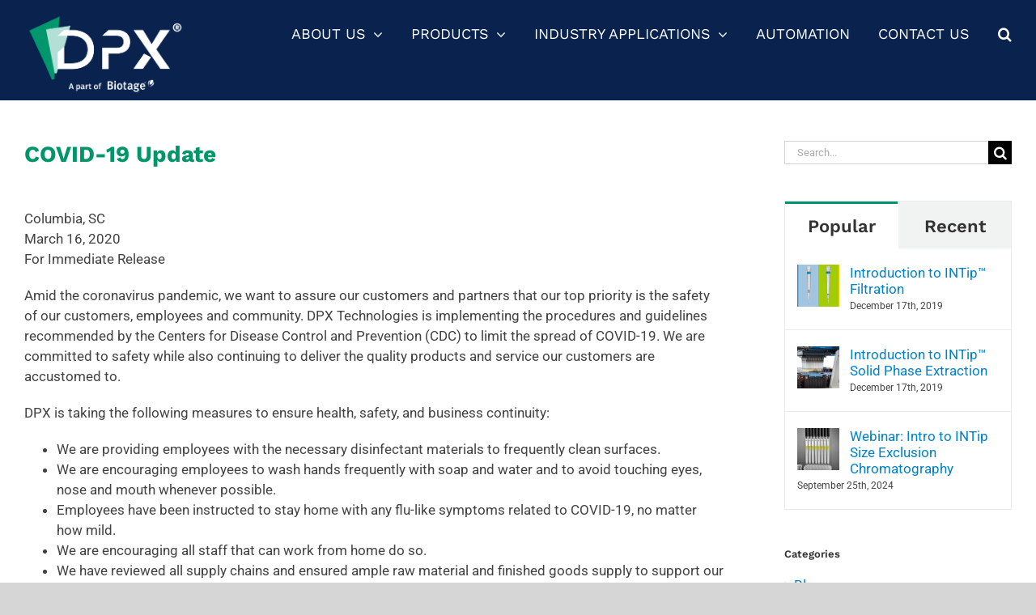

--- FILE ---
content_type: text/html; charset=UTF-8
request_url: https://dpxtechnologies.com/covid-19-update/
body_size: 19935
content:
<!DOCTYPE html><html class="avada-html-layout-wide avada-html-header-position-top" lang="en-US" prefix="og: http://ogp.me/ns# fb: http://ogp.me/ns/fb#"><head><meta http-equiv="X-UA-Compatible" content="IE=edge" /><meta http-equiv="Content-Type" content="text/html; charset=utf-8"/><meta name="viewport" content="width=device-width, initial-scale=1" /><link href="https://fonts.googleapis.com/css?family=Roboto+Mono:100,100i,200,200i,300,300i,400,400i,500,500i,600,600i,700,700i,800,800i,900,900i%7CRoboto:100,100i,200,200i,300,300i,400,400i,500,500i,600,600i,700,700i,800,800i,900,900i%7CRaleway:100,100i,200,200i,300,300i,400,400i,500,500i,600,600i,700,700i,800,800i,900,900i%7CPoppins:100,100i,200,200i,300,300i,400,400i,500,500i,600,600i,700,700i,800,800i,900,900i%7CMontserrat:100,100i,200,200i,300,300i,400,400i,500,500i,600,600i,700,700i,800,800i,900,900i%7COpen+Sans:100,100i,200,200i,300,300i,400,400i,500,500i,600,600i,700,700i,800,800i,900,900i%7CRoboto+Slab:100,100i,200,200i,300,300i,400,400i,500,500i,600,600i,700,700i,800,800i,900,900i%7CWork+Sans:100,100i,200,200i,300,300i,400,400i,500,500i,600,600i,700,700i,800,800i,900,900i%7CPT+Sans:100,100i,200,200i,300,300i,400,400i,500,500i,600,600i,700,700i,800,800i,900,900i" rel="stylesheet"><meta name='robots' content='index, follow, max-image-preview:large, max-snippet:-1, max-video-preview:-1' /><link media="all" href="https://dpxtechnologies.com/wp-content/cache/autoptimize/css/autoptimize_034f2c37da3680d078e1f2a02296df29.css" rel="stylesheet"><title>COVID-19 Update - DPX Technologies</title><link rel="canonical" href="https://dpxtechnologies.com/covid-19-update/" /><meta property="og:locale" content="en_US" /><meta property="og:type" content="article" /><meta property="og:title" content="COVID-19 Update - DPX Technologies" /><meta property="og:description" content="Columbia, SC March 16, 2020 For Immediate Release Amid the [...]" /><meta property="og:url" content="https://dpxtechnologies.com/covid-19-update/" /><meta property="og:site_name" content="DPX Technologies" /><meta property="article:published_time" content="2020-03-16T20:51:05+00:00" /><meta property="article:modified_time" content="2020-03-16T20:58:03+00:00" /><meta name="author" content="carmen" /><meta name="twitter:card" content="summary_large_image" /><meta name="twitter:label1" content="Written by" /><meta name="twitter:data1" content="carmen" /><meta name="twitter:label2" content="Est. reading time" /><meta name="twitter:data2" content="1 minute" /> <script type="application/ld+json" class="yoast-schema-graph">{"@context":"https://schema.org","@graph":[{"@type":"Article","@id":"https://dpxtechnologies.com/covid-19-update/#article","isPartOf":{"@id":"https://dpxtechnologies.com/covid-19-update/"},"author":{"name":"carmen","@id":"https://dpxtechnologies.com/#/schema/person/8b5c518a7793e40517a5993e7e018230"},"headline":"COVID-19 Update","datePublished":"2020-03-16T20:51:05+00:00","dateModified":"2020-03-16T20:58:03+00:00","mainEntityOfPage":{"@id":"https://dpxtechnologies.com/covid-19-update/"},"wordCount":205,"publisher":{"@id":"https://dpxtechnologies.com/#organization"},"articleSection":["News"],"inLanguage":"en-US"},{"@type":"WebPage","@id":"https://dpxtechnologies.com/covid-19-update/","url":"https://dpxtechnologies.com/covid-19-update/","name":"COVID-19 Update - DPX Technologies","isPartOf":{"@id":"https://dpxtechnologies.com/#website"},"datePublished":"2020-03-16T20:51:05+00:00","dateModified":"2020-03-16T20:58:03+00:00","breadcrumb":{"@id":"https://dpxtechnologies.com/covid-19-update/#breadcrumb"},"inLanguage":"en-US","potentialAction":[{"@type":"ReadAction","target":["https://dpxtechnologies.com/covid-19-update/"]}]},{"@type":"BreadcrumbList","@id":"https://dpxtechnologies.com/covid-19-update/#breadcrumb","itemListElement":[{"@type":"ListItem","position":1,"name":"Home","item":"https://dpxtechnologies.com/"},{"@type":"ListItem","position":2,"name":"COVID-19 Update"}]},{"@type":"WebSite","@id":"https://dpxtechnologies.com/#website","url":"https://dpxtechnologies.com/","name":"DPX Technologies","description":"Delivering Purification Excellence","publisher":{"@id":"https://dpxtechnologies.com/#organization"},"potentialAction":[{"@type":"SearchAction","target":{"@type":"EntryPoint","urlTemplate":"https://dpxtechnologies.com/?s={search_term_string}"},"query-input":{"@type":"PropertyValueSpecification","valueRequired":true,"valueName":"search_term_string"}}],"inLanguage":"en-US"},{"@type":"Organization","@id":"https://dpxtechnologies.com/#organization","name":"DPX Technologies","url":"https://dpxtechnologies.com/","logo":{"@type":"ImageObject","inLanguage":"en-US","@id":"https://dpxtechnologies.com/#/schema/logo/image/","url":"https://dpxtech.wpenginepowered.com/wp-content/uploads/2019/12/dpx_retina.png","contentUrl":"https://dpxtech.wpenginepowered.com/wp-content/uploads/2019/12/dpx_retina.png","width":134,"height":64,"caption":"DPX Technologies"},"image":{"@id":"https://dpxtechnologies.com/#/schema/logo/image/"}},{"@type":"Person","@id":"https://dpxtechnologies.com/#/schema/person/8b5c518a7793e40517a5993e7e018230","name":"carmen","image":{"@type":"ImageObject","inLanguage":"en-US","@id":"https://dpxtechnologies.com/#/schema/person/image/","url":"https://secure.gravatar.com/avatar/2f2c2ad7394073167aac70d2b69650d4ef4d04b79f78bc475356d3beb1b6ce0e?s=96&d=mm&r=g","contentUrl":"https://secure.gravatar.com/avatar/2f2c2ad7394073167aac70d2b69650d4ef4d04b79f78bc475356d3beb1b6ce0e?s=96&d=mm&r=g","caption":"carmen"},"url":"https://dpxtechnologies.com/author/carmen/"}]}</script> <link rel='dns-prefetch' href='//js.hs-scripts.com' /><link rel="alternate" type="application/rss+xml" title="DPX Technologies &raquo; Feed" href="https://dpxtechnologies.com/feed/" /><link rel="alternate" type="application/rss+xml" title="DPX Technologies &raquo; Comments Feed" href="https://dpxtechnologies.com/comments/feed/" /><link rel="shortcut icon" href="https://dpxtechnologies.com/wp-content/uploads/2019/05/favicon_dpx.png" type="image/x-icon" /><link rel="icon" sizes="192x192" href="https://dpxtechnologies.com/wp-content/uploads/2019/05/favicon_dpx2.png"><link rel="alternate" type="application/rss+xml" title="DPX Technologies &raquo; COVID-19 Update Comments Feed" href="https://dpxtechnologies.com/covid-19-update/feed/" /><meta name="description" content="Columbia, SC
March 16, 2020
For Immediate Release  Amid the coronavirus pandemic, we want to assure our customers and partners that our top priority is the safety of our customers, employees and community. DPX Technologies is implementing the procedures and guidelines recommended by the Centers for Disease Control and Prevention (CDC) to limit the spread of COVID-19. We"/><meta property="og:locale" content="en_US"/><meta property="og:type" content="article"/><meta property="og:site_name" content="DPX Technologies"/><meta property="og:title" content="COVID-19 Update - DPX Technologies"/><meta property="og:description" content="Columbia, SC
March 16, 2020
For Immediate Release  Amid the coronavirus pandemic, we want to assure our customers and partners that our top priority is the safety of our customers, employees and community. DPX Technologies is implementing the procedures and guidelines recommended by the Centers for Disease Control and Prevention (CDC) to limit the spread of COVID-19. We"/><meta property="og:url" content="https://dpxtechnologies.com/covid-19-update/"/><meta property="article:published_time" content="2020-03-16T20:51:05+00:00"/><meta property="article:modified_time" content="2020-03-16T20:58:03+00:00"/><meta name="author" content="carmen"/><meta property="og:image" content="https://dpxtechnologies.com/wp-content/uploads/2026/01/DPX-A-part-of-Biotage-logo-white.png"/><meta property="og:image:width" content="1711"/><meta property="og:image:height" content="932"/><meta property="og:image:type" content="image/png"/>  <script src="//www.googletagmanager.com/gtag/js?id=G-6EM1R43ET0"  data-cfasync="false" data-wpfc-render="false" type="text/javascript" async></script> <script data-cfasync="false" data-wpfc-render="false" type="text/javascript">var mi_version = '9.6.1';
				var mi_track_user = true;
				var mi_no_track_reason = '';
								var MonsterInsightsDefaultLocations = {"page_location":"https:\/\/dpxtechnologies.com\/covid-19-update\/"};
								MonsterInsightsDefaultLocations.page_location = window.location.href;
								if ( typeof MonsterInsightsPrivacyGuardFilter === 'function' ) {
					var MonsterInsightsLocations = (typeof MonsterInsightsExcludeQuery === 'object') ? MonsterInsightsPrivacyGuardFilter( MonsterInsightsExcludeQuery ) : MonsterInsightsPrivacyGuardFilter( MonsterInsightsDefaultLocations );
				} else {
					var MonsterInsightsLocations = (typeof MonsterInsightsExcludeQuery === 'object') ? MonsterInsightsExcludeQuery : MonsterInsightsDefaultLocations;
				}

								var disableStrs = [
										'ga-disable-G-6EM1R43ET0',
									];

				/* Function to detect opted out users */
				function __gtagTrackerIsOptedOut() {
					for (var index = 0; index < disableStrs.length; index++) {
						if (document.cookie.indexOf(disableStrs[index] + '=true') > -1) {
							return true;
						}
					}

					return false;
				}

				/* Disable tracking if the opt-out cookie exists. */
				if (__gtagTrackerIsOptedOut()) {
					for (var index = 0; index < disableStrs.length; index++) {
						window[disableStrs[index]] = true;
					}
				}

				/* Opt-out function */
				function __gtagTrackerOptout() {
					for (var index = 0; index < disableStrs.length; index++) {
						document.cookie = disableStrs[index] + '=true; expires=Thu, 31 Dec 2099 23:59:59 UTC; path=/';
						window[disableStrs[index]] = true;
					}
				}

				if ('undefined' === typeof gaOptout) {
					function gaOptout() {
						__gtagTrackerOptout();
					}
				}
								window.dataLayer = window.dataLayer || [];

				window.MonsterInsightsDualTracker = {
					helpers: {},
					trackers: {},
				};
				if (mi_track_user) {
					function __gtagDataLayer() {
						dataLayer.push(arguments);
					}

					function __gtagTracker(type, name, parameters) {
						if (!parameters) {
							parameters = {};
						}

						if (parameters.send_to) {
							__gtagDataLayer.apply(null, arguments);
							return;
						}

						if (type === 'event') {
														parameters.send_to = monsterinsights_frontend.v4_id;
							var hookName = name;
							if (typeof parameters['event_category'] !== 'undefined') {
								hookName = parameters['event_category'] + ':' + name;
							}

							if (typeof MonsterInsightsDualTracker.trackers[hookName] !== 'undefined') {
								MonsterInsightsDualTracker.trackers[hookName](parameters);
							} else {
								__gtagDataLayer('event', name, parameters);
							}
							
						} else {
							__gtagDataLayer.apply(null, arguments);
						}
					}

					__gtagTracker('js', new Date());
					__gtagTracker('set', {
						'developer_id.dZGIzZG': true,
											});
					if ( MonsterInsightsLocations.page_location ) {
						__gtagTracker('set', MonsterInsightsLocations);
					}
										__gtagTracker('config', 'G-6EM1R43ET0', {"forceSSL":"true","link_attribution":"true"} );
															window.gtag = __gtagTracker;										(function () {
						/* https://developers.google.com/analytics/devguides/collection/analyticsjs/ */
						/* ga and __gaTracker compatibility shim. */
						var noopfn = function () {
							return null;
						};
						var newtracker = function () {
							return new Tracker();
						};
						var Tracker = function () {
							return null;
						};
						var p = Tracker.prototype;
						p.get = noopfn;
						p.set = noopfn;
						p.send = function () {
							var args = Array.prototype.slice.call(arguments);
							args.unshift('send');
							__gaTracker.apply(null, args);
						};
						var __gaTracker = function () {
							var len = arguments.length;
							if (len === 0) {
								return;
							}
							var f = arguments[len - 1];
							if (typeof f !== 'object' || f === null || typeof f.hitCallback !== 'function') {
								if ('send' === arguments[0]) {
									var hitConverted, hitObject = false, action;
									if ('event' === arguments[1]) {
										if ('undefined' !== typeof arguments[3]) {
											hitObject = {
												'eventAction': arguments[3],
												'eventCategory': arguments[2],
												'eventLabel': arguments[4],
												'value': arguments[5] ? arguments[5] : 1,
											}
										}
									}
									if ('pageview' === arguments[1]) {
										if ('undefined' !== typeof arguments[2]) {
											hitObject = {
												'eventAction': 'page_view',
												'page_path': arguments[2],
											}
										}
									}
									if (typeof arguments[2] === 'object') {
										hitObject = arguments[2];
									}
									if (typeof arguments[5] === 'object') {
										Object.assign(hitObject, arguments[5]);
									}
									if ('undefined' !== typeof arguments[1].hitType) {
										hitObject = arguments[1];
										if ('pageview' === hitObject.hitType) {
											hitObject.eventAction = 'page_view';
										}
									}
									if (hitObject) {
										action = 'timing' === arguments[1].hitType ? 'timing_complete' : hitObject.eventAction;
										hitConverted = mapArgs(hitObject);
										__gtagTracker('event', action, hitConverted);
									}
								}
								return;
							}

							function mapArgs(args) {
								var arg, hit = {};
								var gaMap = {
									'eventCategory': 'event_category',
									'eventAction': 'event_action',
									'eventLabel': 'event_label',
									'eventValue': 'event_value',
									'nonInteraction': 'non_interaction',
									'timingCategory': 'event_category',
									'timingVar': 'name',
									'timingValue': 'value',
									'timingLabel': 'event_label',
									'page': 'page_path',
									'location': 'page_location',
									'title': 'page_title',
									'referrer' : 'page_referrer',
								};
								for (arg in args) {
																		if (!(!args.hasOwnProperty(arg) || !gaMap.hasOwnProperty(arg))) {
										hit[gaMap[arg]] = args[arg];
									} else {
										hit[arg] = args[arg];
									}
								}
								return hit;
							}

							try {
								f.hitCallback();
							} catch (ex) {
							}
						};
						__gaTracker.create = newtracker;
						__gaTracker.getByName = newtracker;
						__gaTracker.getAll = function () {
							return [];
						};
						__gaTracker.remove = noopfn;
						__gaTracker.loaded = true;
						window['__gaTracker'] = __gaTracker;
					})();
									} else {
										console.log("");
					(function () {
						function __gtagTracker() {
							return null;
						}

						window['__gtagTracker'] = __gtagTracker;
						window['gtag'] = __gtagTracker;
					})();
									}</script>  <script type="text/javascript">window._wpemojiSettings = {"baseUrl":"https:\/\/s.w.org\/images\/core\/emoji\/16.0.1\/72x72\/","ext":".png","svgUrl":"https:\/\/s.w.org\/images\/core\/emoji\/16.0.1\/svg\/","svgExt":".svg","source":{"concatemoji":"https:\/\/dpxtechnologies.com\/wp-includes\/js\/wp-emoji-release.min.js?ver=6.8.3"}};
/*! This file is auto-generated */
!function(s,n){var o,i,e;function c(e){try{var t={supportTests:e,timestamp:(new Date).valueOf()};sessionStorage.setItem(o,JSON.stringify(t))}catch(e){}}function p(e,t,n){e.clearRect(0,0,e.canvas.width,e.canvas.height),e.fillText(t,0,0);var t=new Uint32Array(e.getImageData(0,0,e.canvas.width,e.canvas.height).data),a=(e.clearRect(0,0,e.canvas.width,e.canvas.height),e.fillText(n,0,0),new Uint32Array(e.getImageData(0,0,e.canvas.width,e.canvas.height).data));return t.every(function(e,t){return e===a[t]})}function u(e,t){e.clearRect(0,0,e.canvas.width,e.canvas.height),e.fillText(t,0,0);for(var n=e.getImageData(16,16,1,1),a=0;a<n.data.length;a++)if(0!==n.data[a])return!1;return!0}function f(e,t,n,a){switch(t){case"flag":return n(e,"\ud83c\udff3\ufe0f\u200d\u26a7\ufe0f","\ud83c\udff3\ufe0f\u200b\u26a7\ufe0f")?!1:!n(e,"\ud83c\udde8\ud83c\uddf6","\ud83c\udde8\u200b\ud83c\uddf6")&&!n(e,"\ud83c\udff4\udb40\udc67\udb40\udc62\udb40\udc65\udb40\udc6e\udb40\udc67\udb40\udc7f","\ud83c\udff4\u200b\udb40\udc67\u200b\udb40\udc62\u200b\udb40\udc65\u200b\udb40\udc6e\u200b\udb40\udc67\u200b\udb40\udc7f");case"emoji":return!a(e,"\ud83e\udedf")}return!1}function g(e,t,n,a){var r="undefined"!=typeof WorkerGlobalScope&&self instanceof WorkerGlobalScope?new OffscreenCanvas(300,150):s.createElement("canvas"),o=r.getContext("2d",{willReadFrequently:!0}),i=(o.textBaseline="top",o.font="600 32px Arial",{});return e.forEach(function(e){i[e]=t(o,e,n,a)}),i}function t(e){var t=s.createElement("script");t.src=e,t.defer=!0,s.head.appendChild(t)}"undefined"!=typeof Promise&&(o="wpEmojiSettingsSupports",i=["flag","emoji"],n.supports={everything:!0,everythingExceptFlag:!0},e=new Promise(function(e){s.addEventListener("DOMContentLoaded",e,{once:!0})}),new Promise(function(t){var n=function(){try{var e=JSON.parse(sessionStorage.getItem(o));if("object"==typeof e&&"number"==typeof e.timestamp&&(new Date).valueOf()<e.timestamp+604800&&"object"==typeof e.supportTests)return e.supportTests}catch(e){}return null}();if(!n){if("undefined"!=typeof Worker&&"undefined"!=typeof OffscreenCanvas&&"undefined"!=typeof URL&&URL.createObjectURL&&"undefined"!=typeof Blob)try{var e="postMessage("+g.toString()+"("+[JSON.stringify(i),f.toString(),p.toString(),u.toString()].join(",")+"));",a=new Blob([e],{type:"text/javascript"}),r=new Worker(URL.createObjectURL(a),{name:"wpTestEmojiSupports"});return void(r.onmessage=function(e){c(n=e.data),r.terminate(),t(n)})}catch(e){}c(n=g(i,f,p,u))}t(n)}).then(function(e){for(var t in e)n.supports[t]=e[t],n.supports.everything=n.supports.everything&&n.supports[t],"flag"!==t&&(n.supports.everythingExceptFlag=n.supports.everythingExceptFlag&&n.supports[t]);n.supports.everythingExceptFlag=n.supports.everythingExceptFlag&&!n.supports.flag,n.DOMReady=!1,n.readyCallback=function(){n.DOMReady=!0}}).then(function(){return e}).then(function(){var e;n.supports.everything||(n.readyCallback(),(e=n.source||{}).concatemoji?t(e.concatemoji):e.wpemoji&&e.twemoji&&(t(e.twemoji),t(e.wpemoji)))}))}((window,document),window._wpemojiSettings);</script> <link rel='stylesheet' id='fusion-dynamic-css-css' href='https://dpxtechnologies.com/wp-content/uploads/fusion-styles/da5903b4ea19806492ba2583fcd1e2bc.min.css?ver=3.12.1' type='text/css' media='all' /> <script type="text/javascript" src="https://dpxtechnologies.com/wp-includes/js/jquery/jquery.min.js?ver=3.7.1" id="jquery-core-js"></script> <script type="text/javascript" id="layerslider-utils-js-extra">var LS_Meta = {"v":"7.15.1","fixGSAP":"1"};</script> <script data-cfasync="false" data-wpfc-render="false" type="text/javascript" id='monsterinsights-frontend-script-js-extra'>var monsterinsights_frontend = {"js_events_tracking":"true","download_extensions":"doc,pdf,ppt,zip,xls,docx,pptx,xlsx","inbound_paths":"[{\"path\":\"\\\/go\\\/\",\"label\":\"affiliate\"},{\"path\":\"\\\/recommend\\\/\",\"label\":\"affiliate\"}]","home_url":"https:\/\/dpxtechnologies.com","hash_tracking":"false","v4_id":"G-6EM1R43ET0"};</script> <meta name="generator" content="Powered by LayerSlider 7.15.1 - Build Heros, Sliders, and Popups. Create Animations and Beautiful, Rich Web Content as Easy as Never Before on WordPress." /><link rel="https://api.w.org/" href="https://dpxtechnologies.com/wp-json/" /><link rel="alternate" title="JSON" type="application/json" href="https://dpxtechnologies.com/wp-json/wp/v2/posts/2682" /><link rel="EditURI" type="application/rsd+xml" title="RSD" href="https://dpxtechnologies.com/xmlrpc.php?rsd" /><link rel='shortlink' href='https://dpxtechnologies.com/?p=2682' /><link rel="alternate" title="oEmbed (JSON)" type="application/json+oembed" href="https://dpxtechnologies.com/wp-json/oembed/1.0/embed?url=https%3A%2F%2Fdpxtechnologies.com%2Fcovid-19-update%2F" /><link rel="alternate" title="oEmbed (XML)" type="text/xml+oembed" href="https://dpxtechnologies.com/wp-json/oembed/1.0/embed?url=https%3A%2F%2Fdpxtechnologies.com%2Fcovid-19-update%2F&#038;format=xml" />  <script class="hsq-set-content-id" data-content-id="blog-post">var _hsq = _hsq || [];
				_hsq.push(["setContentType", "blog-post"]);</script> <link rel="manifest" href="https://dpxtechnologies.com/wp-json/wp/v2/web-app-manifest"><meta name="theme-color" content="#fff"><meta name="apple-mobile-web-app-capable" content="yes"><meta name="mobile-web-app-capable" content="yes"><meta name="apple-mobile-web-app-title" content="DPX"><meta name="application-name" content="DPX"><link rel="preconnect" href="https://fonts.googleapis.com"><link rel="preconnect" href="https://fonts.gstatic.com/" crossorigin><meta name="generator" content="Powered by Slider Revolution 6.7.37 - responsive, Mobile-Friendly Slider Plugin for WordPress with comfortable drag and drop interface." /> <script>window._tpt			??= {};
	window.SR7			??= {};
	_tpt.R				??= {};
	_tpt.R.fonts		??= {};
	_tpt.R.fonts.customFonts??= {};
	SR7.devMode			=  false;
	SR7.F 				??= {};
	SR7.G				??= {};
	SR7.LIB				??= {};
	SR7.E				??= {};
	SR7.E.gAddons		??= {};
	SR7.E.php 			??= {};
	SR7.E.nonce			= '127d211022';
	SR7.E.ajaxurl		= 'https://dpxtechnologies.com/wp-admin/admin-ajax.php';
	SR7.E.resturl		= 'https://dpxtechnologies.com/wp-json/';
	SR7.E.slug_path		= 'revslider/revslider.php';
	SR7.E.slug			= 'revslider';
	SR7.E.plugin_url	= 'https://dpxtechnologies.com/wp-content/plugins/revslider/';
	SR7.E.wp_plugin_url = 'https://dpxtechnologies.com/wp-content/plugins/';
	SR7.E.revision		= '6.7.37';
	SR7.E.fontBaseUrl	= '';
	SR7.G.breakPoints 	= [1240,1024,778,480];
	SR7.G.fSUVW 		= false;
	SR7.E.modules 		= ['module','page','slide','layer','draw','animate','srtools','canvas','defaults','carousel','navigation','media','modifiers','migration'];
	SR7.E.libs 			= ['WEBGL'];
	SR7.E.css 			= ['csslp','cssbtns','cssfilters','cssnav','cssmedia'];
	SR7.E.resources		= {};
	SR7.E.ytnc			= false;
	SR7.JSON			??= {};
/*! Slider Revolution 7.0 - Page Processor */
!function(){"use strict";window.SR7??={},window._tpt??={},SR7.version="Slider Revolution 6.7.16",_tpt.getMobileZoom=()=>_tpt.is_mobile?document.documentElement.clientWidth/window.innerWidth:1,_tpt.getWinDim=function(t){_tpt.screenHeightWithUrlBar??=window.innerHeight;let e=SR7.F?.modal?.visible&&SR7.M[SR7.F.module.getIdByAlias(SR7.F.modal.requested)];_tpt.scrollBar=window.innerWidth!==document.documentElement.clientWidth||e&&window.innerWidth!==e.c.module.clientWidth,_tpt.winW=_tpt.getMobileZoom()*window.innerWidth-(_tpt.scrollBar||"prepare"==t?_tpt.scrollBarW??_tpt.mesureScrollBar():0),_tpt.winH=_tpt.getMobileZoom()*window.innerHeight,_tpt.winWAll=document.documentElement.clientWidth},_tpt.getResponsiveLevel=function(t,e){return SR7.G.fSUVW?_tpt.closestGE(t,window.innerWidth):_tpt.closestGE(t,_tpt.winWAll)},_tpt.mesureScrollBar=function(){let t=document.createElement("div");return t.className="RSscrollbar-measure",t.style.width="100px",t.style.height="100px",t.style.overflow="scroll",t.style.position="absolute",t.style.top="-9999px",document.body.appendChild(t),_tpt.scrollBarW=t.offsetWidth-t.clientWidth,document.body.removeChild(t),_tpt.scrollBarW},_tpt.loadCSS=async function(t,e,s){return s?_tpt.R.fonts.required[e].status=1:(_tpt.R[e]??={},_tpt.R[e].status=1),new Promise(((i,n)=>{if(_tpt.isStylesheetLoaded(t))s?_tpt.R.fonts.required[e].status=2:_tpt.R[e].status=2,i();else{const o=document.createElement("link");o.rel="stylesheet";let l="text",r="css";o["type"]=l+"/"+r,o.href=t,o.onload=()=>{s?_tpt.R.fonts.required[e].status=2:_tpt.R[e].status=2,i()},o.onerror=()=>{s?_tpt.R.fonts.required[e].status=3:_tpt.R[e].status=3,n(new Error(`Failed to load CSS: ${t}`))},document.head.appendChild(o)}}))},_tpt.addContainer=function(t){const{tag:e="div",id:s,class:i,datas:n,textContent:o,iHTML:l}=t,r=document.createElement(e);if(s&&""!==s&&(r.id=s),i&&""!==i&&(r.className=i),n)for(const[t,e]of Object.entries(n))"style"==t?r.style.cssText=e:r.setAttribute(`data-${t}`,e);return o&&(r.textContent=o),l&&(r.innerHTML=l),r},_tpt.collector=function(){return{fragment:new DocumentFragment,add(t){var e=_tpt.addContainer(t);return this.fragment.appendChild(e),e},append(t){t.appendChild(this.fragment)}}},_tpt.isStylesheetLoaded=function(t){let e=t.split("?")[0];return Array.from(document.querySelectorAll('link[rel="stylesheet"], link[rel="preload"]')).some((t=>t.href.split("?")[0]===e))},_tpt.preloader={requests:new Map,preloaderTemplates:new Map,show:function(t,e){if(!e||!t)return;const{type:s,color:i}=e;if(s<0||"off"==s)return;const n=`preloader_${s}`;let o=this.preloaderTemplates.get(n);o||(o=this.build(s,i),this.preloaderTemplates.set(n,o)),this.requests.has(t)||this.requests.set(t,{count:0});const l=this.requests.get(t);clearTimeout(l.timer),l.count++,1===l.count&&(l.timer=setTimeout((()=>{l.preloaderClone=o.cloneNode(!0),l.anim&&l.anim.kill(),void 0!==_tpt.gsap?l.anim=_tpt.gsap.fromTo(l.preloaderClone,1,{opacity:0},{opacity:1}):l.preloaderClone.classList.add("sr7-fade-in"),t.appendChild(l.preloaderClone)}),150))},hide:function(t){if(!this.requests.has(t))return;const e=this.requests.get(t);e.count--,e.count<0&&(e.count=0),e.anim&&e.anim.kill(),0===e.count&&(clearTimeout(e.timer),e.preloaderClone&&(e.preloaderClone.classList.remove("sr7-fade-in"),e.anim=_tpt.gsap.to(e.preloaderClone,.3,{opacity:0,onComplete:function(){e.preloaderClone.remove()}})))},state:function(t){if(!this.requests.has(t))return!1;return this.requests.get(t).count>0},build:(t,e="#ffffff",s="")=>{if(t<0||"off"===t)return null;const i=parseInt(t);if(t="prlt"+i,isNaN(i))return null;if(_tpt.loadCSS(SR7.E.plugin_url+"public/css/preloaders/t"+i+".css","preloader_"+t),isNaN(i)||i<6){const n=`background-color:${e}`,o=1===i||2==i?n:"",l=3===i||4==i?n:"",r=_tpt.collector();["dot1","dot2","bounce1","bounce2","bounce3"].forEach((t=>r.add({tag:"div",class:t,datas:{style:l}})));const d=_tpt.addContainer({tag:"sr7-prl",class:`${t} ${s}`,datas:{style:o}});return r.append(d),d}{let n={};if(7===i){let t;e.startsWith("#")?(t=e.replace("#",""),t=`rgba(${parseInt(t.substring(0,2),16)}, ${parseInt(t.substring(2,4),16)}, ${parseInt(t.substring(4,6),16)}, `):e.startsWith("rgb")&&(t=e.slice(e.indexOf("(")+1,e.lastIndexOf(")")).split(",").map((t=>t.trim())),t=`rgba(${t[0]}, ${t[1]}, ${t[2]}, `),t&&(n.style=`border-top-color: ${t}0.65); border-bottom-color: ${t}0.15); border-left-color: ${t}0.65); border-right-color: ${t}0.15)`)}else 12===i&&(n.style=`background:${e}`);const o=[10,0,4,2,5,9,0,4,4,2][i-6],l=_tpt.collector(),r=l.add({tag:"div",class:"sr7-prl-inner",datas:n});Array.from({length:o}).forEach((()=>r.appendChild(l.add({tag:"span",datas:{style:`background:${e}`}}))));const d=_tpt.addContainer({tag:"sr7-prl",class:`${t} ${s}`});return l.append(d),d}}},SR7.preLoader={show:(t,e)=>{"off"!==(SR7.M[t]?.settings?.pLoader?.type??"off")&&_tpt.preloader.show(e||SR7.M[t].c.module,SR7.M[t]?.settings?.pLoader??{color:"#fff",type:10})},hide:(t,e)=>{"off"!==(SR7.M[t]?.settings?.pLoader?.type??"off")&&_tpt.preloader.hide(e||SR7.M[t].c.module)},state:(t,e)=>_tpt.preloader.state(e||SR7.M[t].c.module)},_tpt.prepareModuleHeight=function(t){window.SR7.M??={},window.SR7.M[t.id]??={},"ignore"==t.googleFont&&(SR7.E.ignoreGoogleFont=!0);let e=window.SR7.M[t.id];if(null==_tpt.scrollBarW&&_tpt.mesureScrollBar(),e.c??={},e.states??={},e.settings??={},e.settings.size??={},t.fixed&&(e.settings.fixed=!0),e.c.module=document.querySelector("sr7-module#"+t.id),e.c.adjuster=e.c.module.getElementsByTagName("sr7-adjuster")[0],e.c.content=e.c.module.getElementsByTagName("sr7-content")[0],"carousel"==t.type&&(e.c.carousel=e.c.content.getElementsByTagName("sr7-carousel")[0]),null==e.c.module||null==e.c.module)return;t.plType&&t.plColor&&(e.settings.pLoader={type:t.plType,color:t.plColor}),void 0===t.plType||"off"===t.plType||SR7.preLoader.state(t.id)&&SR7.preLoader.state(t.id,e.c.module)||SR7.preLoader.show(t.id,e.c.module),_tpt.winW||_tpt.getWinDim("prepare"),_tpt.getWinDim();let s=""+e.c.module.dataset?.modal;"modal"==s||"true"==s||"undefined"!==s&&"false"!==s||(e.settings.size.fullWidth=t.size.fullWidth,e.LEV??=_tpt.getResponsiveLevel(window.SR7.G.breakPoints,t.id),t.vpt=_tpt.fillArray(t.vpt,5),e.settings.vPort=t.vpt[e.LEV],void 0!==t.el&&"720"==t.el[4]&&t.gh[4]!==t.el[4]&&"960"==t.el[3]&&t.gh[3]!==t.el[3]&&"768"==t.el[2]&&t.gh[2]!==t.el[2]&&delete t.el,e.settings.size.height=null==t.el||null==t.el[e.LEV]||0==t.el[e.LEV]||"auto"==t.el[e.LEV]?_tpt.fillArray(t.gh,5,-1):_tpt.fillArray(t.el,5,-1),e.settings.size.width=_tpt.fillArray(t.gw,5,-1),e.settings.size.minHeight=_tpt.fillArray(t.mh??[0],5,-1),e.cacheSize={fullWidth:e.settings.size?.fullWidth,fullHeight:e.settings.size?.fullHeight},void 0!==t.off&&(t.off?.t&&(e.settings.size.m??={})&&(e.settings.size.m.t=t.off.t),t.off?.b&&(e.settings.size.m??={})&&(e.settings.size.m.b=t.off.b),t.off?.l&&(e.settings.size.p??={})&&(e.settings.size.p.l=t.off.l),t.off?.r&&(e.settings.size.p??={})&&(e.settings.size.p.r=t.off.r),e.offsetPrepared=!0),_tpt.updatePMHeight(t.id,t,!0))},_tpt.updatePMHeight=(t,e,s)=>{let i=SR7.M[t];var n=i.settings.size.fullWidth?_tpt.winW:i.c.module.parentNode.offsetWidth;n=0===n||isNaN(n)?_tpt.winW:n;let o=i.settings.size.width[i.LEV]||i.settings.size.width[i.LEV++]||i.settings.size.width[i.LEV--]||n,l=i.settings.size.height[i.LEV]||i.settings.size.height[i.LEV++]||i.settings.size.height[i.LEV--]||0,r=i.settings.size.minHeight[i.LEV]||i.settings.size.minHeight[i.LEV++]||i.settings.size.minHeight[i.LEV--]||0;if(l="auto"==l?0:l,l=parseInt(l),"carousel"!==e.type&&(n-=parseInt(e.onw??0)||0),i.MP=!i.settings.size.fullWidth&&n<o||_tpt.winW<o?Math.min(1,n/o):1,e.size.fullScreen||e.size.fullHeight){let t=parseInt(e.fho)||0,s=(""+e.fho).indexOf("%")>-1;e.newh=_tpt.winH-(s?_tpt.winH*t/100:t)}else e.newh=i.MP*Math.max(l,r);if(e.newh+=(parseInt(e.onh??0)||0)+(parseInt(e.carousel?.pt)||0)+(parseInt(e.carousel?.pb)||0),void 0!==e.slideduration&&(e.newh=Math.max(e.newh,parseInt(e.slideduration)/3)),e.shdw&&_tpt.buildShadow(e.id,e),i.c.adjuster.style.height=e.newh+"px",i.c.module.style.height=e.newh+"px",i.c.content.style.height=e.newh+"px",i.states.heightPrepared=!0,i.dims??={},i.dims.moduleRect=i.c.module.getBoundingClientRect(),i.c.content.style.left="-"+i.dims.moduleRect.left+"px",!i.settings.size.fullWidth)return s&&requestAnimationFrame((()=>{n!==i.c.module.parentNode.offsetWidth&&_tpt.updatePMHeight(e.id,e)})),void _tpt.bgStyle(e.id,e,window.innerWidth==_tpt.winW,!0);_tpt.bgStyle(e.id,e,window.innerWidth==_tpt.winW,!0),requestAnimationFrame((function(){s&&requestAnimationFrame((()=>{n!==i.c.module.parentNode.offsetWidth&&_tpt.updatePMHeight(e.id,e)}))})),i.earlyResizerFunction||(i.earlyResizerFunction=function(){requestAnimationFrame((function(){_tpt.getWinDim(),_tpt.moduleDefaults(e.id,e),_tpt.updateSlideBg(t,!0)}))},window.addEventListener("resize",i.earlyResizerFunction))},_tpt.buildShadow=function(t,e){let s=SR7.M[t];null==s.c.shadow&&(s.c.shadow=document.createElement("sr7-module-shadow"),s.c.shadow.classList.add("sr7-shdw-"+e.shdw),s.c.content.appendChild(s.c.shadow))},_tpt.bgStyle=async(t,e,s,i,n)=>{const o=SR7.M[t];if((e=e??o.settings).fixed&&!o.c.module.classList.contains("sr7-top-fixed")&&(o.c.module.classList.add("sr7-top-fixed"),o.c.module.style.position="fixed",o.c.module.style.width="100%",o.c.module.style.top="0px",o.c.module.style.left="0px",o.c.module.style.pointerEvents="none",o.c.module.style.zIndex=5e3,o.c.content.style.pointerEvents="none"),null==o.c.bgcanvas){let t=document.createElement("sr7-module-bg"),l=!1;if("string"==typeof e?.bg?.color&&e?.bg?.color.includes("{"))if(_tpt.gradient&&_tpt.gsap)e.bg.color=_tpt.gradient.convert(e.bg.color);else try{let t=JSON.parse(e.bg.color);(t?.orig||t?.string)&&(e.bg.color=JSON.parse(e.bg.color))}catch(t){return}let r="string"==typeof e?.bg?.color?e?.bg?.color||"transparent":e?.bg?.color?.string??e?.bg?.color?.orig??e?.bg?.color?.color??"transparent";if(t.style["background"+(String(r).includes("grad")?"":"Color")]=r,("transparent"!==r||n)&&(l=!0),o.offsetPrepared&&(t.style.visibility="hidden"),e?.bg?.image?.src&&(t.style.backgroundImage=`url(${e?.bg?.image.src})`,t.style.backgroundSize=""==(e.bg.image?.size??"")?"cover":e.bg.image.size,t.style.backgroundPosition=e.bg.image.position,t.style.backgroundRepeat=""==e.bg.image.repeat||null==e.bg.image.repeat?"no-repeat":e.bg.image.repeat,l=!0),!l)return;o.c.bgcanvas=t,e.size.fullWidth?t.style.width=_tpt.winW-(s&&_tpt.winH<document.body.offsetHeight?_tpt.scrollBarW:0)+"px":i&&(t.style.width=o.c.module.offsetWidth+"px"),e.sbt?.use?o.c.content.appendChild(o.c.bgcanvas):o.c.module.appendChild(o.c.bgcanvas)}o.c.bgcanvas.style.height=void 0!==e.newh?e.newh+"px":("carousel"==e.type?o.dims.module.h:o.dims.content.h)+"px",o.c.bgcanvas.style.left=!s&&e.sbt?.use||o.c.bgcanvas.closest("SR7-CONTENT")?"0px":"-"+(o?.dims?.moduleRect?.left??0)+"px"},_tpt.updateSlideBg=function(t,e){const s=SR7.M[t];let i=s.settings;s?.c?.bgcanvas&&(i.size.fullWidth?s.c.bgcanvas.style.width=_tpt.winW-(e&&_tpt.winH<document.body.offsetHeight?_tpt.scrollBarW:0)+"px":preparing&&(s.c.bgcanvas.style.width=s.c.module.offsetWidth+"px"))},_tpt.moduleDefaults=(t,e)=>{let s=SR7.M[t];null!=s&&null!=s.c&&null!=s.c.module&&(s.dims??={},s.dims.moduleRect=s.c.module.getBoundingClientRect(),s.c.content.style.left="-"+s.dims.moduleRect.left+"px",s.c.content.style.width=_tpt.winW-_tpt.scrollBarW+"px","carousel"==e.type&&(s.c.module.style.overflow="visible"),_tpt.bgStyle(t,e,window.innerWidth==_tpt.winW))},_tpt.getOffset=t=>{var e=t.getBoundingClientRect(),s=window.pageXOffset||document.documentElement.scrollLeft,i=window.pageYOffset||document.documentElement.scrollTop;return{top:e.top+i,left:e.left+s}},_tpt.fillArray=function(t,e){let s,i;t=Array.isArray(t)?t:[t];let n=Array(e),o=t.length;for(i=0;i<t.length;i++)n[i+(e-o)]=t[i],null==s&&"#"!==t[i]&&(s=t[i]);for(let t=0;t<e;t++)void 0!==n[t]&&"#"!=n[t]||(n[t]=s),s=n[t];return n},_tpt.closestGE=function(t,e){let s=Number.MAX_VALUE,i=-1;for(let n=0;n<t.length;n++)t[n]-1>=e&&t[n]-1-e<s&&(s=t[n]-1-e,i=n);return++i}}();</script> <script type="text/javascript">var doc = document.documentElement;
			doc.setAttribute( 'data-useragent', navigator.userAgent );</script>  <script async src="https://www.googletagmanager.com/gtag/js?id=UA-131759791-2"></script> <script>window.dataLayer = window.dataLayer || [];
  function gtag(){dataLayer.push(arguments);}
  gtag('js', new Date());

  gtag('config', 'UA-131759791-2');</script> <script>dataLayer = [];</script>  <script>(function(w,d,s,l,i){w[l]=w[l]||[];w[l].push({'gtm.start':
new Date().getTime(),event:'gtm.js'});var f=d.getElementsByTagName(s)[0],
j=d.createElement(s),dl=l!='dataLayer'?'&l='+l:'';j.async=true;j.src=
'https://www.googletagmanager.com/gtm.js?id='+i+dl;f.parentNode.insertBefore(j,f);
})(window,document,'script','dataLayer','GTM-KRPNBNL');</script> </head><body class="wp-singular post-template-default single single-post postid-2682 single-format-standard wp-theme-Avada has-sidebar fusion-image-hovers fusion-pagination-sizing fusion-button_type-flat fusion-button_span-no fusion-button_gradient-linear avada-image-rollover-circle-yes avada-image-rollover-yes avada-image-rollover-direction-left fusion-body ltr fusion-sticky-header no-tablet-sticky-header no-mobile-sticky-header no-mobile-slidingbar no-mobile-totop avada-has-rev-slider-styles fusion-sub-menu-fade mobile-logo-pos-left layout-wide-mode avada-has-boxed-modal-shadow-none layout-scroll-offset-full avada-has-zero-margin-offset-top fusion-top-header menu-text-align-left mobile-menu-design-modern fusion-show-pagination-text fusion-header-layout-v1 avada-responsive avada-footer-fx-none avada-menu-highlight-style-textcolor fusion-search-form-classic fusion-main-menu-search-dropdown fusion-avatar-square avada-dropdown-styles avada-blog-layout-medium avada-blog-archive-layout-medium avada-header-shadow-no avada-menu-icon-position-left avada-has-megamenu-shadow avada-has-mainmenu-dropdown-divider avada-has-main-nav-search-icon avada-has-megamenu-item-divider avada-has-breadcrumb-mobile-hidden avada-has-titlebar-hide avada-has-pagination-width_height avada-flyout-menu-direction-fade avada-ec-views-v1" data-awb-post-id="2682"> <a class="skip-link screen-reader-text" href="#content">Skip to content</a><div id="boxed-wrapper"><div id="wrapper" class="fusion-wrapper"><div id="home" style="position:relative;top:-1px;"></div><header class="fusion-header-wrapper"><div class="fusion-header-v1 fusion-logo-alignment fusion-logo-left fusion-sticky-menu-1 fusion-sticky-logo-1 fusion-mobile-logo-1  fusion-mobile-menu-design-modern"><div class="fusion-header-sticky-height"></div><div class="fusion-header"><div class="fusion-row"><div class="fusion-logo" data-margin-top="15px" data-margin-bottom="0px" data-margin-left="0px" data-margin-right="0px"> <a class="fusion-logo-link"  href="https://dpxtechnologies.com/" > <img src="https://dpxtechnologies.com/wp-content/uploads/2026/01/DPX-A-part-of-Biotage-logo-white.png" srcset="https://dpxtechnologies.com/wp-content/uploads/2026/01/DPX-A-part-of-Biotage-logo-white.png 1x, https://dpxtechnologies.com/wp-content/uploads/2026/01/DPX-A-part-of-Biotage-logo-white.png 2x" width="1711" height="932" style="max-height:932px;height:auto;" alt="DPX Technologies Logo" data-retina_logo_url="https://dpxtechnologies.com/wp-content/uploads/2026/01/DPX-A-part-of-Biotage-logo-white.png" class="fusion-standard-logo" /> <img src="https://dpxtech.wpenginepowered.com/wp-content/uploads/2019/12/dpx_retina.png" srcset="https://dpxtech.wpenginepowered.com/wp-content/uploads/2019/12/dpx_retina.png 1x, https://dpxtech.wpenginepowered.com/wp-content/uploads/2019/12/dpx.png 2x" width="" height="" alt="DPX Technologies Logo" data-retina_logo_url="https://dpxtech.wpenginepowered.com/wp-content/uploads/2019/12/dpx.png" class="fusion-mobile-logo" /> <img src="https://dpxtechnologies.com/wp-content/uploads/2026/01/DPX-A-part-of-Biotage-logo-white.png" srcset="https://dpxtechnologies.com/wp-content/uploads/2026/01/DPX-A-part-of-Biotage-logo-white.png 1x, https://dpxtechnologies.com/wp-content/uploads/2026/01/DPX-A-part-of-Biotage-logo-white.png 2x" width="1711" height="932" style="max-height:932px;height:auto;" alt="DPX Technologies Logo" data-retina_logo_url="https://dpxtechnologies.com/wp-content/uploads/2026/01/DPX-A-part-of-Biotage-logo-white.png" class="fusion-sticky-logo" /> </a></div><nav class="fusion-main-menu" aria-label="Main Menu"><ul id="menu-main" class="fusion-menu"><li  id="menu-item-379"  class="menu-item menu-item-type-post_type menu-item-object-page menu-item-has-children menu-item-379 fusion-dropdown-menu"  data-item-id="379"><a  href="https://dpxtechnologies.com/our-story/" class="fusion-textcolor-highlight"><span class="menu-text">About Us</span> <span class="fusion-caret"><i class="fusion-dropdown-indicator" aria-hidden="true"></i></span></a><ul class="sub-menu"><li  id="menu-item-2476"  class="menu-item menu-item-type-post_type menu-item-object-page menu-item-2476 fusion-dropdown-submenu" ><a  href="https://dpxtechnologies.com/news/" class="fusion-textcolor-highlight"><span>News &#038; Press Releases</span></a></li></ul></li><li  id="menu-item-4643"  class="menu-item menu-item-type-custom menu-item-object-custom menu-item-has-children menu-item-4643 fusion-dropdown-menu"  data-item-id="4643"><a  href="#" class="fusion-textcolor-highlight"><span class="menu-text">Products</span> <span class="fusion-caret"><i class="fusion-dropdown-indicator" aria-hidden="true"></i></span></a><ul class="sub-menu"><li  id="menu-item-4648"  class="menu-item menu-item-type-post_type menu-item-object-page menu-item-4648 fusion-dropdown-submenu" ><a  href="https://dpxtechnologies.com/xtr/" class="fusion-textcolor-highlight"><span>XTR: Solid Phase Extraction</span></a></li><li  id="menu-item-4650"  class="menu-item menu-item-type-post_type menu-item-object-page menu-item-4650 fusion-dropdown-submenu" ><a  href="https://dpxtechnologies.com/tot/" class="fusion-textcolor-highlight"><span>ToT: Filtration</span></a></li><li  id="menu-item-5301"  class="menu-item menu-item-type-post_type menu-item-object-page menu-item-5301 fusion-dropdown-submenu" ><a  href="https://dpxtechnologies.com/sec/" class="fusion-textcolor-highlight"><span>SEC: Size Exclusion</span></a></li><li  id="menu-item-5564"  class="menu-item menu-item-type-post_type menu-item-object-page menu-item-5564 fusion-dropdown-submenu" ><a  href="https://dpxtechnologies.com/nix/" class="fusion-textcolor-highlight"><span>NiX: Genomic Sample Preparation</span></a></li></ul></li><li  id="menu-item-4644"  class="menu-item menu-item-type-custom menu-item-object-custom menu-item-has-children menu-item-4644 fusion-dropdown-menu"  data-item-id="4644"><a  href="#" class="fusion-textcolor-highlight"><span class="menu-text">Industry Applications</span> <span class="fusion-caret"><i class="fusion-dropdown-indicator" aria-hidden="true"></i></span></a><ul class="sub-menu"><li  id="menu-item-4662"  class="menu-item menu-item-type-post_type menu-item-object-page menu-item-4662 fusion-dropdown-submenu" ><a  href="https://dpxtechnologies.com/application-notes/" class="fusion-textcolor-highlight"><span>Application Notes</span></a></li><li  id="menu-item-5871"  class="menu-item menu-item-type-post_type menu-item-object-page menu-item-5871 fusion-dropdown-submenu" ><a  href="https://dpxtechnologies.com/omics/" class="fusion-textcolor-highlight"><span>Omics</span></a></li><li  id="menu-item-4655"  class="menu-item menu-item-type-post_type menu-item-object-page menu-item-4655 fusion-dropdown-submenu" ><a  href="https://dpxtechnologies.com/clinical/" class="fusion-textcolor-highlight"><span>Clinical</span></a></li><li  id="menu-item-4654"  class="menu-item menu-item-type-post_type menu-item-object-page menu-item-4654 fusion-dropdown-submenu" ><a  href="https://dpxtechnologies.com/forensics/" class="fusion-textcolor-highlight"><span>Forensics</span></a></li><li  id="menu-item-4658"  class="menu-item menu-item-type-post_type menu-item-object-page menu-item-4658 fusion-dropdown-submenu" ><a  href="https://dpxtechnologies.com/cannabis/" class="fusion-textcolor-highlight"><span>Cannabis</span></a></li><li  id="menu-item-4660"  class="menu-item menu-item-type-post_type menu-item-object-page menu-item-4660 fusion-dropdown-submenu" ><a  href="https://dpxtechnologies.com/food-safety/" class="fusion-textcolor-highlight"><span>Food Safety</span></a></li></ul></li><li  id="menu-item-702"  class="menu-item menu-item-type-post_type menu-item-object-page menu-item-702"  data-item-id="702"><a  href="https://dpxtechnologies.com/automation/" class="fusion-textcolor-highlight"><span class="menu-text">Automation</span></a></li><li  id="menu-item-4177"  class="menu-item menu-item-type-post_type menu-item-object-page menu-item-4177"  data-item-id="4177"><a  href="https://dpxtechnologies.com/contact/" class="fusion-textcolor-highlight"><span class="menu-text">Contact Us</span></a></li></li><li class="fusion-custom-menu-item fusion-main-menu-search"><a class="fusion-main-menu-icon" href="#" aria-label="Search" data-title="Search" title="Search" role="button" aria-expanded="false"></a><div class="fusion-custom-menu-item-contents"><form role="search" class="searchform fusion-search-form  fusion-search-form-classic" method="get" action="https://dpxtechnologies.com/"><div class="fusion-search-form-content"><div class="fusion-search-field search-field"> <label><span class="screen-reader-text">Search for:</span> <input type="search" value="" name="s" class="s" placeholder="Search..." required aria-required="true" aria-label="Search..."/> </label></div><div class="fusion-search-button search-button"> <input type="submit" class="fusion-search-submit searchsubmit" aria-label="Search" value="&#xf002;" /></div></div></form></div></li></ul></nav><nav class="fusion-main-menu fusion-sticky-menu" aria-label="Main Menu Sticky"><ul id="menu-main-1" class="fusion-menu"><li   class="menu-item menu-item-type-post_type menu-item-object-page menu-item-has-children menu-item-379 fusion-dropdown-menu"  data-item-id="379"><a  href="https://dpxtechnologies.com/our-story/" class="fusion-textcolor-highlight"><span class="menu-text">About Us</span> <span class="fusion-caret"><i class="fusion-dropdown-indicator" aria-hidden="true"></i></span></a><ul class="sub-menu"><li   class="menu-item menu-item-type-post_type menu-item-object-page menu-item-2476 fusion-dropdown-submenu" ><a  href="https://dpxtechnologies.com/news/" class="fusion-textcolor-highlight"><span>News &#038; Press Releases</span></a></li></ul></li><li   class="menu-item menu-item-type-custom menu-item-object-custom menu-item-has-children menu-item-4643 fusion-dropdown-menu"  data-item-id="4643"><a  href="#" class="fusion-textcolor-highlight"><span class="menu-text">Products</span> <span class="fusion-caret"><i class="fusion-dropdown-indicator" aria-hidden="true"></i></span></a><ul class="sub-menu"><li   class="menu-item menu-item-type-post_type menu-item-object-page menu-item-4648 fusion-dropdown-submenu" ><a  href="https://dpxtechnologies.com/xtr/" class="fusion-textcolor-highlight"><span>XTR: Solid Phase Extraction</span></a></li><li   class="menu-item menu-item-type-post_type menu-item-object-page menu-item-4650 fusion-dropdown-submenu" ><a  href="https://dpxtechnologies.com/tot/" class="fusion-textcolor-highlight"><span>ToT: Filtration</span></a></li><li   class="menu-item menu-item-type-post_type menu-item-object-page menu-item-5301 fusion-dropdown-submenu" ><a  href="https://dpxtechnologies.com/sec/" class="fusion-textcolor-highlight"><span>SEC: Size Exclusion</span></a></li><li   class="menu-item menu-item-type-post_type menu-item-object-page menu-item-5564 fusion-dropdown-submenu" ><a  href="https://dpxtechnologies.com/nix/" class="fusion-textcolor-highlight"><span>NiX: Genomic Sample Preparation</span></a></li></ul></li><li   class="menu-item menu-item-type-custom menu-item-object-custom menu-item-has-children menu-item-4644 fusion-dropdown-menu"  data-item-id="4644"><a  href="#" class="fusion-textcolor-highlight"><span class="menu-text">Industry Applications</span> <span class="fusion-caret"><i class="fusion-dropdown-indicator" aria-hidden="true"></i></span></a><ul class="sub-menu"><li   class="menu-item menu-item-type-post_type menu-item-object-page menu-item-4662 fusion-dropdown-submenu" ><a  href="https://dpxtechnologies.com/application-notes/" class="fusion-textcolor-highlight"><span>Application Notes</span></a></li><li   class="menu-item menu-item-type-post_type menu-item-object-page menu-item-5871 fusion-dropdown-submenu" ><a  href="https://dpxtechnologies.com/omics/" class="fusion-textcolor-highlight"><span>Omics</span></a></li><li   class="menu-item menu-item-type-post_type menu-item-object-page menu-item-4655 fusion-dropdown-submenu" ><a  href="https://dpxtechnologies.com/clinical/" class="fusion-textcolor-highlight"><span>Clinical</span></a></li><li   class="menu-item menu-item-type-post_type menu-item-object-page menu-item-4654 fusion-dropdown-submenu" ><a  href="https://dpxtechnologies.com/forensics/" class="fusion-textcolor-highlight"><span>Forensics</span></a></li><li   class="menu-item menu-item-type-post_type menu-item-object-page menu-item-4658 fusion-dropdown-submenu" ><a  href="https://dpxtechnologies.com/cannabis/" class="fusion-textcolor-highlight"><span>Cannabis</span></a></li><li   class="menu-item menu-item-type-post_type menu-item-object-page menu-item-4660 fusion-dropdown-submenu" ><a  href="https://dpxtechnologies.com/food-safety/" class="fusion-textcolor-highlight"><span>Food Safety</span></a></li></ul></li><li   class="menu-item menu-item-type-post_type menu-item-object-page menu-item-702"  data-item-id="702"><a  href="https://dpxtechnologies.com/automation/" class="fusion-textcolor-highlight"><span class="menu-text">Automation</span></a></li><li   class="menu-item menu-item-type-post_type menu-item-object-page menu-item-4177"  data-item-id="4177"><a  href="https://dpxtechnologies.com/contact/" class="fusion-textcolor-highlight"><span class="menu-text">Contact Us</span></a></li></li><li class="fusion-custom-menu-item fusion-main-menu-search"><a class="fusion-main-menu-icon" href="#" aria-label="Search" data-title="Search" title="Search" role="button" aria-expanded="false"></a><div class="fusion-custom-menu-item-contents"><form role="search" class="searchform fusion-search-form  fusion-search-form-classic" method="get" action="https://dpxtechnologies.com/"><div class="fusion-search-form-content"><div class="fusion-search-field search-field"> <label><span class="screen-reader-text">Search for:</span> <input type="search" value="" name="s" class="s" placeholder="Search..." required aria-required="true" aria-label="Search..."/> </label></div><div class="fusion-search-button search-button"> <input type="submit" class="fusion-search-submit searchsubmit" aria-label="Search" value="&#xf002;" /></div></div></form></div></li></ul></nav><div class="fusion-mobile-navigation"><ul id="menu-mobile" class="fusion-mobile-menu"><li  id="menu-item-1136"  class="menu-item menu-item-type-post_type menu-item-object-page menu-item-has-children menu-item-1136 fusion-dropdown-menu"  data-item-id="1136"><a  href="https://dpxtechnologies.com/our-story/" class="fusion-textcolor-highlight"><span class="menu-text">Our Story</span> <span class="fusion-caret"><i class="fusion-dropdown-indicator" aria-hidden="true"></i></span></a><ul class="sub-menu"><li  id="menu-item-1141"  class="menu-item menu-item-type-post_type menu-item-object-page menu-item-1141 fusion-dropdown-submenu" ><a  href="https://dpxtechnologies.com/news/" class="fusion-textcolor-highlight"><span>News</span></a></li></ul></li><li  id="menu-item-3202"  class="menu-item menu-item-type-custom menu-item-object-custom menu-item-has-children menu-item-3202 fusion-dropdown-menu"  data-item-id="3202"><a  class="fusion-textcolor-highlight"><span class="menu-text">Products</span> <span class="fusion-caret"><i class="fusion-dropdown-indicator" aria-hidden="true"></i></span></a><ul class="sub-menu"><li  id="menu-item-1151"  class="menu-item menu-item-type-post_type menu-item-object-page menu-item-1151 fusion-dropdown-submenu" ><a  href="https://dpxtechnologies.com/xtr/" class="fusion-textcolor-highlight"><span>XTR: Solid Phase Extraction</span></a></li><li  id="menu-item-1149"  class="menu-item menu-item-type-post_type menu-item-object-page menu-item-1149 fusion-dropdown-submenu" ><a  href="https://dpxtechnologies.com/tot/" class="fusion-textcolor-highlight"><span>ToT: Filtration</span></a></li><li  id="menu-item-5703"  class="menu-item menu-item-type-post_type menu-item-object-page menu-item-5703 fusion-dropdown-submenu" ><a  href="https://dpxtechnologies.com/sec/" class="fusion-textcolor-highlight"><span>SEC: Size Exclusion</span></a></li><li  id="menu-item-5704"  class="menu-item menu-item-type-post_type menu-item-object-page menu-item-5704 fusion-dropdown-submenu" ><a  href="https://dpxtechnologies.com/nix/" class="fusion-textcolor-highlight"><span>NiX: Nucleic Acid Cleanup</span></a></li></ul></li><li  id="menu-item-1139"  class="menu-item menu-item-type-post_type menu-item-object-page menu-item-1139"  data-item-id="1139"><a  href="https://dpxtechnologies.com/automation/" class="fusion-textcolor-highlight"><span class="menu-text">Automation</span></a></li><li  id="menu-item-5705"  class="menu-item menu-item-type-post_type menu-item-object-page menu-item-5705"  data-item-id="5705"><a  href="https://dpxtechnologies.com/application-notes/" class="fusion-textcolor-highlight"><span class="menu-text">Application Notes</span></a></li></ul></div><div class="fusion-mobile-menu-icons"> <a href="#" class="fusion-icon awb-icon-bars" aria-label="Toggle mobile menu" aria-expanded="false"></a></div><nav class="fusion-mobile-nav-holder fusion-mobile-menu-text-align-left" aria-label="Main Menu Mobile"></nav><nav class="fusion-mobile-nav-holder fusion-mobile-menu-text-align-left fusion-mobile-sticky-nav-holder" aria-label="Main Menu Mobile Sticky"></nav></div></div></div><div class="fusion-clearfix"></div></header><div id="sliders-container" class="fusion-slider-visibility"></div><main id="main" class="clearfix "><div class="fusion-row" style=""><section id="content" style="float: left;"><div id="post-2682" class="post-2682 post type-post status-publish format-standard hentry category-news"><div class="post-content"><div class="fusion-fullwidth fullwidth-box fusion-builder-row-1 fusion-flex-container has-pattern-background has-mask-background nonhundred-percent-fullwidth non-hundred-percent-height-scrolling" style="--awb-border-radius-top-left:0px;--awb-border-radius-top-right:0px;--awb-border-radius-bottom-right:0px;--awb-border-radius-bottom-left:0px;--awb-flex-wrap:wrap;" ><div class="fusion-builder-row fusion-row fusion-flex-align-items-center fusion-flex-content-wrap" style="max-width:1456px;margin-left: calc(-4% / 2 );margin-right: calc(-4% / 2 );"><div class="fusion-layout-column fusion_builder_column fusion-builder-column-0 fusion_builder_column_1_2 1_2 fusion-flex-column" style="--awb-bg-size:cover;--awb-width-large:50%;--awb-margin-top-large:0px;--awb-spacing-right-large:3.84%;--awb-margin-bottom-large:20px;--awb-spacing-left-large:3.84%;--awb-width-medium:100%;--awb-order-medium:0;--awb-spacing-right-medium:1.92%;--awb-spacing-left-medium:1.92%;--awb-width-small:100%;--awb-order-small:0;--awb-spacing-right-small:1.92%;--awb-spacing-left-small:1.92%;"><div class="fusion-column-wrapper fusion-column-has-shadow fusion-flex-justify-content-flex-start fusion-content-layout-column"><div class="fusion-title title fusion-title-1 fusion-sep-none fusion-title-text fusion-title-size-two"><h2 class="fusion-title-heading title-heading-left" style="margin:0;">COVID-19 Update</h2></div></div></div><div class="fusion-layout-column fusion_builder_column fusion-builder-column-1 fusion_builder_column_1_2 1_2 fusion-flex-column" style="--awb-bg-size:cover;--awb-width-large:50%;--awb-margin-top-large:0px;--awb-spacing-right-large:3.84%;--awb-margin-bottom-large:20px;--awb-spacing-left-large:3.84%;--awb-width-medium:100%;--awb-order-medium:0;--awb-spacing-right-medium:1.92%;--awb-spacing-left-medium:1.92%;--awb-width-small:100%;--awb-order-small:0;--awb-spacing-right-small:1.92%;--awb-spacing-left-small:1.92%;"><div class="fusion-column-wrapper fusion-column-has-shadow fusion-flex-justify-content-flex-start fusion-content-layout-column"></div></div></div></div><div class="fusion-fullwidth fullwidth-box fusion-builder-row-2 fusion-flex-container has-pattern-background has-mask-background nonhundred-percent-fullwidth non-hundred-percent-height-scrolling" style="--awb-border-radius-top-left:0px;--awb-border-radius-top-right:0px;--awb-border-radius-bottom-right:0px;--awb-border-radius-bottom-left:0px;--awb-flex-wrap:wrap;" ><div class="fusion-builder-row fusion-row fusion-flex-align-items-flex-start fusion-flex-content-wrap" style="max-width:1456px;margin-left: calc(-4% / 2 );margin-right: calc(-4% / 2 );"><div class="fusion-layout-column fusion_builder_column fusion-builder-column-2 fusion_builder_column_1_1 1_1 fusion-flex-column" style="--awb-bg-size:cover;--awb-width-large:100%;--awb-margin-top-large:0px;--awb-spacing-right-large:1.92%;--awb-margin-bottom-large:20px;--awb-spacing-left-large:1.92%;--awb-width-medium:100%;--awb-order-medium:0;--awb-spacing-right-medium:1.92%;--awb-spacing-left-medium:1.92%;--awb-width-small:100%;--awb-order-small:0;--awb-spacing-right-small:1.92%;--awb-spacing-left-small:1.92%;"><div class="fusion-column-wrapper fusion-column-has-shadow fusion-flex-justify-content-flex-start fusion-content-layout-column"><div class="fusion-content-tb fusion-content-tb-1" style="--awb-text-color:#424242;--awb-text-transform:none;"><p>Columbia, SC<br /> March 16, 2020<br /> For Immediate Release</p><p>Amid the coronavirus pandemic, we want to assure our customers and partners that our top priority is the safety of our customers, employees and community. DPX Technologies is implementing the procedures and guidelines recommended by the Centers for Disease Control and Prevention (CDC) to limit the spread of COVID-19. We are committed to safety while also continuing to deliver the quality products and service our customers are accustomed to.</p><p>DPX is taking the following measures to ensure health, safety, and business continuity:</p><ul><li>We are providing employees with the necessary disinfectant materials to frequently clean surfaces.</li><li>We are encouraging employees to wash hands frequently with soap and water and to avoid touching eyes, nose and mouth whenever possible.</li><li>Employees have been instructed to stay home with any flu-like symptoms related to COVID-19, no matter how mild.</li><li>We are encouraging all staff that can work from home do so.</li><li>We have reviewed all supply chains and ensured ample raw material and finished goods supply to support our customers for the duration of any impact.</li></ul><p>Thank you for your loyal support. We are dedicated to serving your business through this crisis.</p><p>Sincerely,<br /> Kaylee Mastrianni<br /> Director of Operations at DPX Technologies</p> <span class="cp-load-after-post"></span></div></div></div></div></div> <span class="cp-load-after-post"></span></div></div></section><aside id="sidebar" class="sidebar fusion-widget-area fusion-content-widget-area fusion-sidebar-right fusion-blogsidebar" style="float: right;" data=""><section id="search-2" class="widget widget_search"><form role="search" class="searchform fusion-search-form  fusion-search-form-classic" method="get" action="https://dpxtechnologies.com/"><div class="fusion-search-form-content"><div class="fusion-search-field search-field"> <label><span class="screen-reader-text">Search for:</span> <input type="search" value="" name="s" class="s" placeholder="Search..." required aria-required="true" aria-label="Search..."/> </label></div><div class="fusion-search-button search-button"> <input type="submit" class="fusion-search-submit searchsubmit" aria-label="Search" value="&#xf002;" /></div></div></form></section><section id="pyre_tabs-widget-2" class="widget fusion-tabs-widget"><div class="fusion-tabs-widget-wrapper fusion-tabs-widget-2 fusion-tabs-classic fusion-tabs-image-default tab-holder"><nav class="fusion-tabs-nav"><ul class="tabset tabs"><li class="active"><a href="#" data-link="fusion-tab-popular">Popular</a></li><li><a href="#" data-link="fusion-tab-recent">Recent</a></li></ul></nav><div class="fusion-tabs-widget-content tab-box tabs-container"><div class="fusion-tab-popular fusion-tab-content tab tab_content" data-name="fusion-tab-popular"><ul class="fusion-tabs-widget-items news-list"><li><div class="image"> <a href="https://dpxtechnologies.com/pipette-tip-filtration/" aria-label="Introduction to INTip™ Filtration"><img width="66" height="66" src="https://dpxtechnologies.com/wp-content/uploads/2019/09/Filtration_tips-66x66.png" class="attachment-recent-works-thumbnail size-recent-works-thumbnail wp-post-image" alt="" decoding="async" srcset="https://dpxtechnologies.com/wp-content/uploads/2019/09/Filtration_tips-66x66.png 66w, https://dpxtechnologies.com/wp-content/uploads/2019/09/Filtration_tips-150x150.png 150w" sizes="(max-width: 66px) 100vw, 66px" /></a></div><div class="post-holder"> <a href="https://dpxtechnologies.com/pipette-tip-filtration/">Introduction to INTip™ Filtration</a><div class="fusion-meta"> December 17th, 2019</div></div></li><li><div class="image"> <a href="https://dpxtechnologies.com/intro-intip-spe/" aria-label="Introduction to INTip™ Solid Phase Extraction"><img width="66" height="66" src="https://dpxtechnologies.com/wp-content/uploads/2019/07/H300-66x66.jpg" class="attachment-recent-works-thumbnail size-recent-works-thumbnail wp-post-image" alt="XTR 300 μL - Hamilton CO-RE tips" decoding="async" srcset="https://dpxtechnologies.com/wp-content/uploads/2019/07/H300-66x66.jpg 66w, https://dpxtechnologies.com/wp-content/uploads/2019/07/H300-150x150.jpg 150w" sizes="(max-width: 66px) 100vw, 66px" /></a></div><div class="post-holder"> <a href="https://dpxtechnologies.com/intro-intip-spe/">Introduction to INTip™ Solid Phase Extraction</a><div class="fusion-meta"> December 17th, 2019</div></div></li><li><div class="image"> <a href="https://dpxtechnologies.com/intro-to-intip-size-exclusion/" aria-label="Webinar: Intro to INTip Size Exclusion Chromatography"><img width="66" height="66" src="https://dpxtechnologies.com/wp-content/uploads/2024/01/SEC-home-66x66.jpg" class="attachment-recent-works-thumbnail size-recent-works-thumbnail wp-post-image" alt="" decoding="async" srcset="https://dpxtechnologies.com/wp-content/uploads/2024/01/SEC-home-66x66.jpg 66w, https://dpxtechnologies.com/wp-content/uploads/2024/01/SEC-home-150x150.jpg 150w" sizes="(max-width: 66px) 100vw, 66px" /></a></div><div class="post-holder"> <a href="https://dpxtechnologies.com/intro-to-intip-size-exclusion/">Webinar: Intro to INTip Size Exclusion Chromatography</a><div class="fusion-meta"> September 25th, 2024</div></div></li></ul></div><div class="fusion-tab-recent fusion-tab-content tab tab_content" data-name="fusion-tab-recent" style="display: none;"><ul class="fusion-tabs-widget-items news-list"><li><div class="image"> <a href="https://dpxtechnologies.com/dpx-technologies-joins-biotage/" aria-label="DPX Technologies joins Biotage, enabling Biotage to provide industry leading pipette tip technology and applications"><img width="66" height="66" src="https://dpxtechnologies.com/wp-content/uploads/2026/01/Artboard-1-100-66x66.jpg" class="attachment-recent-works-thumbnail size-recent-works-thumbnail wp-post-image" alt="" decoding="async" srcset="https://dpxtechnologies.com/wp-content/uploads/2026/01/Artboard-1-100-66x66.jpg 66w, https://dpxtechnologies.com/wp-content/uploads/2026/01/Artboard-1-100-150x150.jpg 150w" sizes="(max-width: 66px) 100vw, 66px" /></a></div><div class="post-holder"> <a href="https://dpxtechnologies.com/dpx-technologies-joins-biotage/">DPX Technologies joins Biotage, enabling Biotage to provide industry leading pipette tip technology and applications</a><div class="fusion-meta"> January 5th, 2026</div></div></li><li><div class="image"> <a href="https://dpxtechnologies.com/dpx-at-slas-2026/" aria-label="DPX at SLAS 2026"><img width="66" height="66" src="https://dpxtechnologies.com/wp-content/uploads/2025/12/slas-26-1-66x66.jpg" class="attachment-recent-works-thumbnail size-recent-works-thumbnail wp-post-image" alt="" decoding="async" srcset="https://dpxtechnologies.com/wp-content/uploads/2025/12/slas-26-1-66x66.jpg 66w, https://dpxtechnologies.com/wp-content/uploads/2025/12/slas-26-1-150x150.jpg 150w" sizes="(max-width: 66px) 100vw, 66px" /></a></div><div class="post-holder"> <a href="https://dpxtechnologies.com/dpx-at-slas-2026/">DPX at SLAS 2026</a><div class="fusion-meta"> December 11th, 2025</div></div></li><li><div class="image"> <a href="https://dpxtechnologies.com/optimizing-sample-preparation-for-dna-extraction/" aria-label="Optimizing Sample Preparation for DNA Extraction: A Guide for Reliable Results"><img width="66" height="66" src="https://dpxtechnologies.com/wp-content/uploads/2025/10/DNA-66x66.jpg" class="attachment-recent-works-thumbnail size-recent-works-thumbnail wp-post-image" alt="" decoding="async" srcset="https://dpxtechnologies.com/wp-content/uploads/2025/10/DNA-66x66.jpg 66w, https://dpxtechnologies.com/wp-content/uploads/2025/10/DNA-150x150.jpg 150w" sizes="(max-width: 66px) 100vw, 66px" /></a></div><div class="post-holder"> <a href="https://dpxtechnologies.com/optimizing-sample-preparation-for-dna-extraction/">Optimizing Sample Preparation for DNA Extraction: A Guide for Reliable Results</a><div class="fusion-meta"> October 5th, 2025</div></div></li></ul></div></div></div></section><section id="categories-2" class="widget widget_categories"><div class="heading"><h4 class="widget-title">Categories</h4></div><ul><li class="cat-item cat-item-4"><a href="https://dpxtechnologies.com/category/blog/">Blog</a></li><li class="cat-item cat-item-85"><a href="https://dpxtechnologies.com/category/case-study/">Case Studies</a></li><li class="cat-item cat-item-55"><a href="https://dpxtechnologies.com/category/news/">News</a></li><li class="cat-item cat-item-111"><a href="https://dpxtechnologies.com/category/poster-presentations/">Poster Presentations</a></li><li class="cat-item cat-item-120"><a href="https://dpxtechnologies.com/category/proteomics-and-genomics/">Proteomics and Genomics</a></li><li class="cat-item cat-item-112"><a href="https://dpxtechnologies.com/category/small-molecule-analysis/">Small Molecule Analysis</a></li></ul></section><section id="custom_html-2" class="widget_text widget widget_custom_html"><div class="heading"><h4 class="widget-title">Sign up for our newsletter!</h4></div><div class="textwidget custom-html-widget"> <script>window.hsFormsOnReady = window.hsFormsOnReady || [];
							window.hsFormsOnReady.push(()=>{
								hbspt.forms.create({
									portalId: 5643148,
									formId: "4b58e64a-fcfa-401b-b55a-95de7ba7c84e",
									target: "#hbspt-form-1769089781000-3822715556",
									region: "na1",
									
							})});</script> <div class="hbspt-form" id="hbspt-form-1769089781000-3822715556"></div></div></section></aside></div></main><div class="fusion-footer"><footer class="fusion-footer-widget-area fusion-widget-area"><div class="fusion-row"><div class="fusion-columns fusion-columns-4 fusion-widget-area"><div class="fusion-column col-lg-3 col-md-3 col-sm-3"><section id="media_image-5" class="fusion-footer-widget-column widget widget_media_image" style="border-style: solid;border-color:transparent;border-width:0px;"><img width="1711" height="932" src="https://dpxtechnologies.com/wp-content/uploads/2026/01/DPX-A-part-of-Biotage-logo-white.png" class="image wp-image-6063  attachment-full size-full" alt="" style="max-width: 100%; height: auto;" decoding="async" srcset="https://dpxtechnologies.com/wp-content/uploads/2026/01/DPX-A-part-of-Biotage-logo-white-200x109.png 200w, https://dpxtechnologies.com/wp-content/uploads/2026/01/DPX-A-part-of-Biotage-logo-white-300x163.png 300w, https://dpxtechnologies.com/wp-content/uploads/2026/01/DPX-A-part-of-Biotage-logo-white-400x218.png 400w, https://dpxtechnologies.com/wp-content/uploads/2026/01/DPX-A-part-of-Biotage-logo-white-600x327.png 600w, https://dpxtechnologies.com/wp-content/uploads/2026/01/DPX-A-part-of-Biotage-logo-white-768x418.png 768w, https://dpxtechnologies.com/wp-content/uploads/2026/01/DPX-A-part-of-Biotage-logo-white-800x436.png 800w, https://dpxtechnologies.com/wp-content/uploads/2026/01/DPX-A-part-of-Biotage-logo-white-1024x558.png 1024w, https://dpxtechnologies.com/wp-content/uploads/2026/01/DPX-A-part-of-Biotage-logo-white-1200x654.png 1200w, https://dpxtechnologies.com/wp-content/uploads/2026/01/DPX-A-part-of-Biotage-logo-white-1536x837.png 1536w, https://dpxtechnologies.com/wp-content/uploads/2026/01/DPX-A-part-of-Biotage-logo-white.png 1711w" sizes="(max-width: 1711px) 100vw, 1711px" /><div style="clear:both;"></div></section><section id="social_links-widget-2" class="fusion-footer-widget-column widget social_links" style="border-style: solid;border-color:transparent;border-width:0px;"><div class="fusion-social-networks"><div class="fusion-social-networks-wrapper"> <a class="fusion-social-network-icon fusion-tooltip fusion-linkedin awb-icon-linkedin" href="https://www.linkedin.com/company/dpx-technologies"  data-placement="top" data-title="LinkedIn" data-toggle="tooltip" data-original-title=""  title="LinkedIn" aria-label="LinkedIn" rel="noopener noreferrer" target="_self" style="font-size:18px;color:#bebdbd;"></a> <a class="fusion-social-network-icon fusion-tooltip fusion-youtube awb-icon-youtube" href="https://www.youtube.com/user/dpxlabs/"  data-placement="top" data-title="Youtube" data-toggle="tooltip" data-original-title=""  title="YouTube" aria-label="YouTube" rel="noopener noreferrer" target="_self" style="font-size:18px;color:#bebdbd;"></a> <a class="fusion-social-network-icon fusion-tooltip fusion-twitter awb-icon-twitter" href="https://twitter.com/DPXTech"  data-placement="top" data-title="Twitter" data-toggle="tooltip" data-original-title=""  title="Twitter" aria-label="Twitter" rel="noopener noreferrer" target="_self" style="font-size:18px;color:#bebdbd;"></a> <a class="fusion-social-network-icon fusion-tooltip fusion-instagram awb-icon-instagram" href="https://www.instagram.com/dpxtech/"  data-placement="top" data-title="Instagram" data-toggle="tooltip" data-original-title=""  title="Instagram" aria-label="Instagram" rel="noopener noreferrer" target="_self" style="font-size:18px;color:#bebdbd;"></a></div></div><div style="clear:both;"></div></section></div><div class="fusion-column col-lg-3 col-md-3 col-sm-3"><section id="nav_menu-3" class="fusion-footer-widget-column widget widget_nav_menu" style="border-style: solid;border-color:transparent;border-width:0px;"><h4 class="widget-title">Quick links</h4><div class="menu-quick-links-container"><ul id="menu-quick-links" class="menu"><li id="menu-item-5516" class="menu-item menu-item-type-post_type menu-item-object-page menu-item-5516"><a href="https://dpxtechnologies.com/how-to-order/">How to Order</a></li><li id="menu-item-4161" class="menu-item menu-item-type-post_type menu-item-object-page menu-item-4161"><a href="https://dpxtechnologies.com/news/">News and Events</a></li><li id="menu-item-4162" class="menu-item menu-item-type-post_type menu-item-object-page menu-item-4162"><a href="https://dpxtechnologies.com/trademarks-and-patents/">Trademarks and Patents</a></li><li id="menu-item-1808" class="menu-item menu-item-type-post_type menu-item-object-page menu-item-1808"><a href="https://dpxtechnologies.com/contact/">Contact Us</a></li></ul></div><div style="clear:both;"></div></section></div><div class="fusion-column col-lg-3 col-md-3 col-sm-3"><section id="nav_menu-2" class="fusion-footer-widget-column widget widget_nav_menu"><h4 class="widget-title">Resources</h4><div class="menu-resources-container"><ul id="menu-resources" class="menu"><li id="menu-item-576" class="menu-item menu-item-type-post_type menu-item-object-page menu-item-576"><a href="https://dpxtechnologies.com/application-notes/">Application Notes</a></li><li id="menu-item-1420" class="menu-item menu-item-type-post_type menu-item-object-page menu-item-1420"><a href="https://dpxtechnologies.com/matrix-guides/">Product Guide by Matrix</a></li><li id="menu-item-4664" class="menu-item menu-item-type-custom menu-item-object-custom menu-item-4664"><a target="_blank" href="https://www.youtube.com/@dpxlabs">YouTube</a></li></ul></div><div style="clear:both;"></div></section></div><div class="fusion-column fusion-column-last col-lg-3 col-md-3 col-sm-3"><section id="text-3" class="fusion-footer-widget-column widget widget_text" style="border-style: solid;border-color:transparent;border-width:0px;"><div class="textwidget"><p><strong>US Headquarters:</strong><br /> 19 Technology Circle<br /> Columbia, SC 29203</p><p><strong>Call: </strong><a href="tel:803-973-3127">803-973-3127</a></p></div><div style="clear:both;"></div></section></div><div class="fusion-clearfix"></div></div></div></footer><footer id="footer" class="fusion-footer-copyright-area fusion-footer-copyright-center"><div class="fusion-row"><div class="fusion-copyright-content"><div class="fusion-copyright-notice"><div> © 2023 DPX Technologies | All Rights Reserved | <a href="https://dpxtech.wpenginepowered.com/privacy-policy/">Legal and Privacy Policy</a></div></div><div class="fusion-social-links-footer"><div class="fusion-social-networks"><div class="fusion-social-networks-wrapper"><a  class="fusion-social-network-icon fusion-tooltip fusion-linkedin awb-icon-linkedin" style data-placement="top" data-title="LinkedIn" data-toggle="tooltip" title="LinkedIn" href="https://www.linkedin.com/company/dpx-technologies" target="_blank" rel="noopener noreferrer"><span class="screen-reader-text">LinkedIn</span></a><a  class="fusion-social-network-icon fusion-tooltip fusion-youtube awb-icon-youtube" style data-placement="top" data-title="YouTube" data-toggle="tooltip" title="YouTube" href="https://www.youtube.com/user/dpxlabs/" target="_blank" rel="noopener noreferrer"><span class="screen-reader-text">YouTube</span></a><a  class="fusion-social-network-icon fusion-tooltip fusion-twitter awb-icon-twitter" style data-placement="top" data-title="X" data-toggle="tooltip" title="X" href="https://twitter.com/DPXTech" target="_blank" rel="noopener noreferrer"><span class="screen-reader-text">X</span></a><a  class="fusion-social-network-icon fusion-tooltip fusion-instagram awb-icon-instagram" style data-placement="top" data-title="Instagram" data-toggle="tooltip" title="Instagram" href="https://www.instagram.com/dpxtech/" target="_blank" rel="noopener noreferrer"><span class="screen-reader-text">Instagram</span></a></div></div></div></div></div></footer></div></div></div> <a class="fusion-one-page-text-link fusion-page-load-link" tabindex="-1" href="#" aria-hidden="true">Page load link</a><div class="avada-footer-scripts"> <script type="text/javascript">var fusionNavIsCollapsed=function(e){var t,n;window.innerWidth<=e.getAttribute("data-breakpoint")?(e.classList.add("collapse-enabled"),e.classList.remove("awb-menu_desktop"),e.classList.contains("expanded")||window.dispatchEvent(new CustomEvent("fusion-mobile-menu-collapsed",{detail:{nav:e}})),(n=e.querySelectorAll(".menu-item-has-children.expanded")).length&&n.forEach((function(e){e.querySelector(".awb-menu__open-nav-submenu_mobile").setAttribute("aria-expanded","false")}))):(null!==e.querySelector(".menu-item-has-children.expanded .awb-menu__open-nav-submenu_click")&&e.querySelector(".menu-item-has-children.expanded .awb-menu__open-nav-submenu_click").click(),e.classList.remove("collapse-enabled"),e.classList.add("awb-menu_desktop"),null!==e.querySelector(".awb-menu__main-ul")&&e.querySelector(".awb-menu__main-ul").removeAttribute("style")),e.classList.add("no-wrapper-transition"),clearTimeout(t),t=setTimeout(()=>{e.classList.remove("no-wrapper-transition")},400),e.classList.remove("loading")},fusionRunNavIsCollapsed=function(){var e,t=document.querySelectorAll(".awb-menu");for(e=0;e<t.length;e++)fusionNavIsCollapsed(t[e])};function avadaGetScrollBarWidth(){var e,t,n,l=document.createElement("p");return l.style.width="100%",l.style.height="200px",(e=document.createElement("div")).style.position="absolute",e.style.top="0px",e.style.left="0px",e.style.visibility="hidden",e.style.width="200px",e.style.height="150px",e.style.overflow="hidden",e.appendChild(l),document.body.appendChild(e),t=l.offsetWidth,e.style.overflow="scroll",t==(n=l.offsetWidth)&&(n=e.clientWidth),document.body.removeChild(e),jQuery("html").hasClass("awb-scroll")&&10<t-n?10:t-n}fusionRunNavIsCollapsed(),window.addEventListener("fusion-resize-horizontal",fusionRunNavIsCollapsed);</script><script type="speculationrules">{"prefetch":[{"source":"document","where":{"and":[{"href_matches":"\/*"},{"not":{"href_matches":["\/wp-*.php","\/wp-admin\/*","\/wp-content\/uploads\/*","\/wp-content\/*","\/wp-content\/plugins\/*","\/wp-content\/themes\/Avada\/*","\/*\\?(.+)"]}},{"not":{"selector_matches":"a[rel~=\"nofollow\"]"}},{"not":{"selector_matches":".no-prefetch, .no-prefetch a"}}]},"eagerness":"conservative"}]}</script> <script type="module">import { Workbox } from "https:\/\/dpxtechnologies.com\/wp-content\/plugins\/pwa\/wp-includes\/js\/workbox-v7.3.0\/workbox-window.prod.js";

		if ( 'serviceWorker' in navigator ) {
			window.wp = window.wp || {};
			window.wp.serviceWorkerWindow = new Workbox(
				"https:\/\/dpxtechnologies.com\/wp.serviceworker",
				{"scope":"\/"}			);
			window.wp.serviceWorkerWindow.register();
		}</script> <script type="text/javascript" id="leadin-script-loader-js-js-extra">var leadin_wordpress = {"userRole":"visitor","pageType":"post","leadinPluginVersion":"11.3.6"};</script> <script type="text/javascript" src="https://js.hs-scripts.com/5643148.js?integration=WordPress&amp;ver=11.3.6" id="leadin-script-loader-js-js"></script> <script type="text/javascript" defer src="https://js.hsforms.net/forms/embed/v2.js?ver=11.3.6" id="leadin-forms-v2-js"></script> <script type="text/javascript" id="fusion-animations-js-extra">var fusionAnimationsVars = {"status_css_animations":"desktop"};</script> <script type="text/javascript" id="fusion-js-extra">var fusionJSVars = {"visibility_small":"640","visibility_medium":"1024"};</script> <script type="text/javascript" id="jquery-lightbox-js-extra">var fusionLightboxVideoVars = {"lightbox_video_width":"1280","lightbox_video_height":"720"};</script> <script type="text/javascript" id="fusion-video-general-js-extra">var fusionVideoGeneralVars = {"status_vimeo":"1","status_yt":"1"};</script> <script type="text/javascript" id="fusion-video-bg-js-extra">var fusionVideoBgVars = {"status_vimeo":"1","status_yt":"1"};</script> <script type="text/javascript" id="fusion-lightbox-js-extra">var fusionLightboxVars = {"status_lightbox":"1","lightbox_gallery":"1","lightbox_skin":"metro-white","lightbox_title":"1","lightbox_arrows":"1","lightbox_slideshow_speed":"5000","lightbox_loop":"0","lightbox_autoplay":"","lightbox_opacity":"0.9","lightbox_desc":"1","lightbox_social":"1","lightbox_social_links":{"facebook":{"source":"https:\/\/www.facebook.com\/sharer.php?u={URL}","text":"Share on Facebook"},"twitter":{"source":"https:\/\/x.com\/intent\/post?url={URL}","text":"Share on X"},"reddit":{"source":"https:\/\/reddit.com\/submit?url={URL}","text":"Share on Reddit"},"linkedin":{"source":"https:\/\/www.linkedin.com\/shareArticle?mini=true&url={URL}","text":"Share on LinkedIn"},"whatsapp":{"source":"https:\/\/api.whatsapp.com\/send?text={URL}","text":"Share on WhatsApp"},"tumblr":{"source":"https:\/\/www.tumblr.com\/share\/link?url={URL}","text":"Share on Tumblr"},"pinterest":{"source":"https:\/\/pinterest.com\/pin\/create\/button\/?url={URL}","text":"Share on Pinterest"},"vk":{"source":"https:\/\/vk.com\/share.php?url={URL}","text":"Share on Vk"},"mail":{"source":"mailto:?body={URL}","text":"Share by Email"}},"lightbox_deeplinking":"1","lightbox_path":"vertical","lightbox_post_images":"1","lightbox_animation_speed":"normal","l10n":{"close":"Press Esc to close","enterFullscreen":"Enter Fullscreen (Shift+Enter)","exitFullscreen":"Exit Fullscreen (Shift+Enter)","slideShow":"Slideshow","next":"Next","previous":"Previous"}};</script> <script type="text/javascript" id="avada-rev-styles-js-extra">var avadaRevVars = {"avada_rev_styles":"1"};</script> <script type="text/javascript" id="avada-live-search-js-extra">var avadaLiveSearchVars = {"live_search":"1","ajaxurl":"https:\/\/dpxtechnologies.com\/wp-admin\/admin-ajax.php","no_search_results":"No search results match your query. Please try again","min_char_count":"4","per_page":"100","show_feat_img":"1","display_post_type":"1"};</script> <script type="text/javascript" id="fusion-container-js-extra">var fusionContainerVars = {"content_break_point":"800","container_hundred_percent_height_mobile":"0","is_sticky_header_transparent":"0","hundred_percent_scroll_sensitivity":"450"};</script> <script type="text/javascript" id="awb-widget-areas-js-extra">var avadaSidebarsVars = {"header_position":"top","header_layout":"v1","header_sticky":"1","header_sticky_type2_layout":"menu_only","side_header_break_point":"800","header_sticky_tablet":"","sticky_header_shrinkage":"","nav_height":"84","sidebar_break_point":"800"};</script> <script type="text/javascript" id="avada-elastic-slider-js-extra">var avadaElasticSliderVars = {"tfes_autoplay":"1","tfes_animation":"sides","tfes_interval":"3000","tfes_speed":"800","tfes_width":"150"};</script> <script type="text/javascript" id="avada-drop-down-js-extra">var avadaSelectVars = {"avada_drop_down":"1"};</script> <script type="text/javascript" id="avada-to-top-js-extra">var avadaToTopVars = {"status_totop":"desktop","totop_position":"right","totop_scroll_down_only":"0"};</script> <script type="text/javascript" id="avada-header-js-extra">var avadaHeaderVars = {"header_position":"top","header_sticky":"1","header_sticky_type2_layout":"menu_only","header_sticky_shadow":"","side_header_break_point":"800","header_sticky_mobile":"","header_sticky_tablet":"","mobile_menu_design":"modern","sticky_header_shrinkage":"","nav_height":"84","nav_highlight_border":"0","nav_highlight_style":"textcolor","logo_margin_top":"15px","logo_margin_bottom":"0px","layout_mode":"wide","header_padding_top":"0px","header_padding_bottom":"0px","scroll_offset":"full"};</script> <script type="text/javascript" id="avada-menu-js-extra">var avadaMenuVars = {"site_layout":"wide","header_position":"top","logo_alignment":"left","header_sticky":"1","header_sticky_mobile":"","header_sticky_tablet":"","side_header_break_point":"800","megamenu_base_width":"site_width","mobile_menu_design":"modern","dropdown_goto":"Go to...","mobile_nav_cart":"Shopping Cart","mobile_submenu_open":"Open submenu of %s","mobile_submenu_close":"Close submenu of %s","submenu_slideout":"1"};</script> <script type="text/javascript" id="fusion-responsive-typography-js-extra">var fusionTypographyVars = {"site_width":"1400px","typography_sensitivity":"0.00","typography_factor":"1.50","elements":"h1, h2, h3, h4, h5, h6"};</script> <script type="text/javascript" id="fusion-scroll-to-anchor-js-extra">var fusionScrollToAnchorVars = {"content_break_point":"800","container_hundred_percent_height_mobile":"0","hundred_percent_scroll_sensitivity":"450"};</script> <script type="text/javascript" id="fusion-video-js-extra">var fusionVideoVars = {"status_vimeo":"1"};</script> <script type="text/javascript">jQuery( document ).ready( function() {
					var ajaxurl = 'https://dpxtechnologies.com/wp-admin/admin-ajax.php';
					if ( 0 < jQuery( '.fusion-login-nonce' ).length ) {
						jQuery.get( ajaxurl, { 'action': 'fusion_login_nonce' }, function( response ) {
							jQuery( '.fusion-login-nonce' ).html( response );
						});
					}
				});</script>  <noscript><iframe src="https://www.googletagmanager.com/ns.html?id=GTM-KRPNBNL"
height="0" width="0" style="display:none;visibility:hidden"></iframe></noscript><meta name="google-site-verification" content="H6iih1Kr6FcBxmm_xnSRwLtXDF7Wt1bdES1AkhoHfrc" /></div><section class="to-top-container to-top-right" aria-labelledby="awb-to-top-label"> <a href="#" id="toTop" class="fusion-top-top-link"> <span id="awb-to-top-label" class="screen-reader-text">Go to Top</span> </a></section> <script defer src="https://dpxtechnologies.com/wp-content/cache/autoptimize/js/autoptimize_e2284d91c450033e0cf88a70a5636d45.js"></script><script>(function(){function c(){var b=a.contentDocument||a.contentWindow.document;if(b){var d=b.createElement('script');d.innerHTML="window.__CF$cv$params={r:'9c1f8419cfbacf71',t:'MTc2OTA4OTc4MS4wMDAwMDA='};var a=document.createElement('script');a.nonce='';a.src='/cdn-cgi/challenge-platform/scripts/jsd/main.js';document.getElementsByTagName('head')[0].appendChild(a);";b.getElementsByTagName('head')[0].appendChild(d)}}if(document.body){var a=document.createElement('iframe');a.height=1;a.width=1;a.style.position='absolute';a.style.top=0;a.style.left=0;a.style.border='none';a.style.visibility='hidden';document.body.appendChild(a);if('loading'!==document.readyState)c();else if(window.addEventListener)document.addEventListener('DOMContentLoaded',c);else{var e=document.onreadystatechange||function(){};document.onreadystatechange=function(b){e(b);'loading'!==document.readyState&&(document.onreadystatechange=e,c())}}}})();</script></body></html>